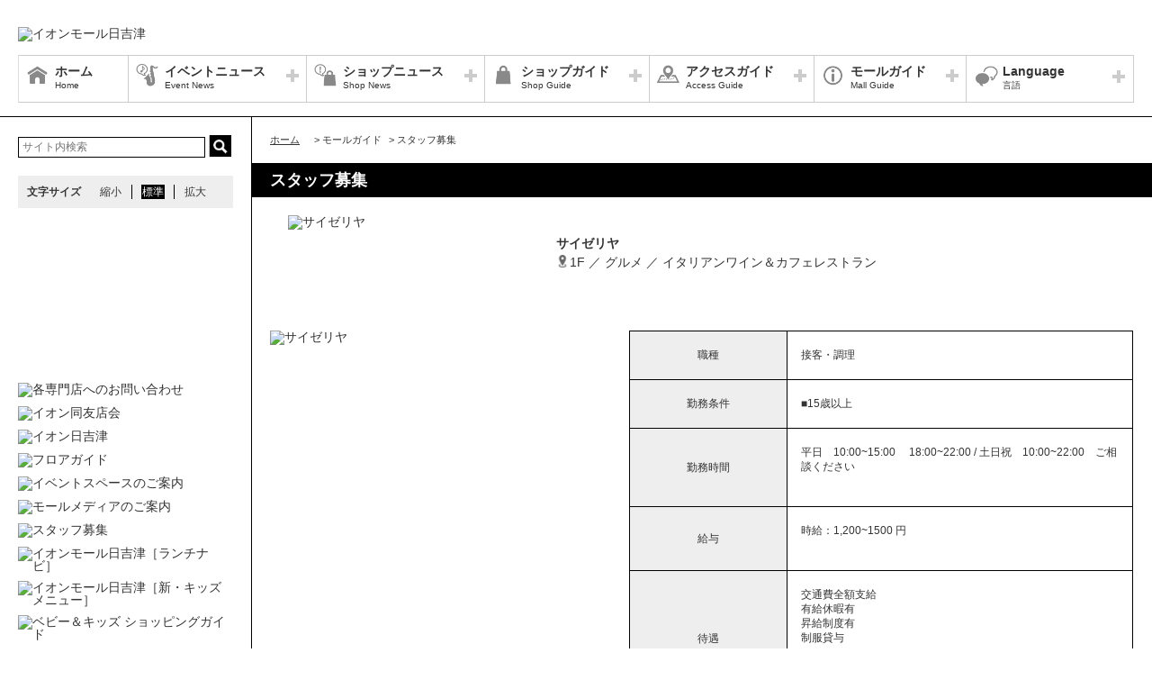

--- FILE ---
content_type: text/html; charset=UTF-8
request_url: https://hiezu-aeonmall.com/recruit/detail/169
body_size: 42489
content:
<!DOCTYPE HTML>
<html lang="ja">
<head>
	<meta http-equiv="Content-Type" content="text/html; charset=utf-8" />	<title>イオンモール日吉津公式ホームページ :: スタッフ募集</title>
	<link rel="shortcut icon" href="/files/site_setting/1/">
			<meta name="viewport" content="width=device-width,initial-scale=1.0,minimum-scale=1.0">
<meta name="format-detection" content="telephone=no">
<meta name="keywords" content="イオンモール日吉津,ショッピングセンター,ショッピングモール,イオン,日吉津,ジャスコ,イオンモール,イオン日吉津,鳥取,ジャスコ,JUSCO,AEON,AEONMALL,公式" />
<meta name="description" content="イオンモール日吉津はAEON、専門店、アミューズメントからなるエンタテイメントモールです。皆様のお越しをお待ちしております。" />
<meta property="og:type" content="website" />
<meta property="og:site_name" content="イオンモール日吉津公式ホームページ" />
<meta property="og:title" content="イオンモール日吉津" />
<meta property="fb:app_id" content="777455615659063" />
	<meta property="og:image" content="https://hiezu-aeonmall.com/files/site_setting/1/scname-pc.gif" />
	<meta name="robots" content="noarchive"/>
		<!-- CSS Settings -->
	<link rel="stylesheet" type="text/css" href="/theme/RenewalPage/css/fotorama.css" />	<link rel="stylesheet" type="text/css" href="/theme/RenewalPage/css/style.css" />	<link rel="stylesheet" type="text/css" href="/theme/RenewalPage/css/custom.css" />	<link rel="stylesheet" type="text/css" href="/theme/RenewalPage/css/sec.css" />				<style>
            @media screen and (min-width: 768px){
                #shoplist .item {
                    height: 284px;
                }
            }
		</style>
		<link rel="stylesheet" type="text/css" href="/css/original.css" />	<link rel="stylesheet" type="text/css" href="/theme/RenewalPage/css/colorbox.css" />	<link rel="stylesheet" type="text/css" href="/theme/RenewalPage/css/jquery.bxslider.css" />	<link rel="stylesheet" type="text/css" href="/theme/RenewalPage/css/style_sp.css" />	<link rel="stylesheet" type="text/css" href="/theme/RenewalPage/css/lite-yt-embed.css" />
		
	
	<!-- JS Settings -->
	<script type="text/javascript" defer>
        var js_url = "http://hiezu-aeonmall.com"
	</script>
	<script type="text/javascript" src="//code.jquery.com/jquery-1.9.0.min.js"></script>	<script type="text/javascript" src="/theme/RenewalPage/js/jquery.cookie.js"></script>	<script type="text/javascript" src="/theme/RenewalPage/js/jquery.colorbox-min.js"></script>	<script type="text/javascript" src="/theme/RenewalPage/js/common.js" defer="defer"></script>	<script type="text/javascript" src="/theme/RenewalPage/js/underscore-min.js" defer="defer"></script>	<script type="text/javascript" src="/theme/RenewalPage/js/jquery.tmpldeck.min.js" defer="defer"></script>	<script type="text/javascript" src="/theme/RenewalPage/js/jquery.infinitescroll.min.js" defer="defer"></script>	<script type="text/javascript" src="/theme/RenewalPage/js/jquery.rwdImageMaps.min.js" defer="defer"></script>	<script type="text/javascript" src="/js/jquery.bxslider.min.js" defer="defer"></script>	<script type="text/javascript" src="/theme/RenewalPage/js/cookie_fixed_menu.js" defer="defer"></script>	<script type="text/javascript" src="/js/masonry.pkgd.min.js" defer="defer"></script>	<script type="text/javascript" src="/theme/RenewalPage/js/lite-yt-embed.js" defer="defer"></script>		<script type="text/javascript" src="/theme/RenewalPage/js/custom/custom.js" defer="defer"></script>
				<script>


        $(function () {
            var _touch = ("onmousedown" in window) ? "mousedown" : "touchstart";
            $(".modal_btn").on(_touch, function () {
                var _touch = ("onmousedown" in window) ? "mousedown" : "touchstart";
                $(".overfloat_close").addClass("appear");
                $("body").append('<div class="modal-overlay"></div>');
                $(".modal-overlay").fadeIn("slow");
                var modal = '#' + $(this).attr("data-target");
                $(modal, 'div').fadeIn();
                var scrollpos = $(window).scrollTop();
                $('#wrapper').addClass('fixed').css({'top': -scrollpos});

                $("body").css({overflow: 'hidden'});
                document.addEventListener('touchmove.noScroll', function (e) {
                    e.preventDefault();
                }, {passive: false});

                $(".modal_overlay,.close_btn").on(_touch, function () {
                    $(modal, "div").fadeOut("slow");

                    $('#wrapper').removeClass('fixed');

                    $(".modal_photofloat").fadeOut("slow");
                    $(".modal-overlay").fadeOut('slow', function () {
                        $(".modal-overlay").remove();
                        $(".overfloat_close").removeClass("appear");
                        $("body").css({overflow: 'visible'});
                        $(window).off('.noScroll');
                    });


                    var href = $(this).attr("href");
                    var target = $(href == "#" || href == "" ? 'html' : href);
                    var headerHeight = 0; //固定ヘッダーの高さ
                    if (window.innerHeight < 767) { //スマホの時は固定メニュー分だけ下げる
                        headerHeight = 55;
                    }
                    var position = target.offset().top - headerHeight; //ターゲットの座標からヘッダの高さ分引く
                    $('body,html').animate({scrollTop: position}, 1, 'swing');
                });
            });

            //サブバナーのyoutubeのcss調整
            $('#side .youtube:has(lite-youtube)').css('padding-top', '0px');
        });

        $(window).load(function () {
            $('.masonry-list').masonry({
                itemSelector: '.list-box',
                isFitWidth: true,
                isAnimated: true,
                isResizable: true
            });
        });
	</script>
			<!-- Google Tag Manager for RCT -->
<script>(function(w,d,s,l,i){w[l]=w[l]||[];w[l].push({'gtm.start':
new Date().getTime(),event:'gtm.js'});var f=d.getElementsByTagName(s)[0],
j=d.createElement(s),dl=l!='dataLayer'?'&l='+l:'';j.async=true;j.src=
'https://www.googletagmanager.com/gtm.js?id='+i+dl;f.parentNode.insertBefore(j,f);
})(window,document,'script','dataLayer','GTM-PK387TS');</script>
<!-- End Google Tag Manager --></head>

<body>
<div id="wrapper" class="lang-ja">
	<header>
	<div id="bar">
		<h1 class="logo">
			<a href="/" class="fade">
									<img src="/files/site_setting/1/scname-pc.gif" alt="イオンモール日吉津" class="pcCont"/>
													<img src="/files/site_setting/1/scname-pc.gif" alt="イオンモール日吉津" class="spCont"/>
							</a>
		</h1>
		<div id="headerSymbol">
									<div class="pcCont">
								<img src="/files/banner/1028/photo1.gif" alt="" />							</div>
							<div class="spCont">
								<img src="/files/banner/1028/photo_sm.gif" alt="" />							</div>
					</div>
		<div id="js_menu"><a href="#" class="wrap"><img src="/theme/RenewalPage/img/common/ico_menu.png" alt="メニュー" /></a></div>
	</div>
	<div id="spMenuWrap" >
		<div id="inner_menu"><a href="#" class="wrap"><img src="/theme/RenewalPage/img/common/ico_menu.png" alt="メニュー" /></a></div>
		<div id="closeBtn"><a href="#" class="wrap"><img src="/theme/RenewalPage/img/common/btn_close_01.png" alt="閉じる" /></a></div>
		<div id="spMenuInner">
										<div class="spCont">
					<form method="get" action="https://www.google.co.jp/search" target="_blank">
						<input name="q" type="text" id="searchTxt" value="" placeholder="サイト内検索">
						<input type="hidden" name="as_sitesearch" value="https://hiezu-aeonmall.com/">
						<input type="hidden" name="domains" value="https://hiezu-aeonmall.com/" />
						<input type="hidden" name="hl" value="ja" />
						<input type="hidden" name="num" value="20" />
						<input type="submit" name="btnG" value="検索" id="searchBtn">
					</form>
				</div>
							<nav id="gNav">
	<ul id="gNavLi">
					<li class="home">
				<a href="/" class="fade">
					<span class="navTtl">ホーム</span>
					<span class="sub">Home</span>
				</a>
			</li>
							<li class="event openTtl">
				<a href="#" class="fade">
					<span class="navTtl">イベントニュース</span>
					<span class="sub">Event News</span>
				</a>
				<ul class="subNavLi">
					<li class="event">
						<a href="/news/event" class="fade">
							<span class="subTtl">イベントニュース</span>
						</a>
					</li>
											<li class="event">
							<a href="/news/eventcalendar" class="fade">
								<span class="subTtl">イベントカレンダー</span>
							</a>
						</li>
												
		
		
							<li class="event"><a href="/special/lists/omedetounoharu2026" class="fade"><span class="subTtl">[おめでとうの春]イオンモール日吉津</span></a></li>
			
							<li class="event"><a href="/sale/lists/thanksday" class="fade"><span class="subTtl">毎月20日・30日はお客さま感謝デー</span></a></li>
					<li class="event"><a href="/sale/lists/acgoldthanksday5" class="fade"><span class="subTtl">感謝デー【イオンゴールドカードのクレジット払いご利用でご請求時に5%OFF】</span></a></li>
					<li class="event"><a href="/sale/lists/gg_thanksday" class="fade"><span class="subTtl">GG感謝デー</span></a></li>
					<li class="event"><a href="/sale/lists/cinema_de_service" class="fade"><span class="subTtl">シネマdeサービス</span></a></li>
			
		
						</ul>
			</li>
							<li class="shop openTtl">
				<a href="#" class="fade">
					<span class="navTtl">ショップニュース</span>
					<span class="sub">Shop News</span>
				</a>
				<ul class="subNavLi">
					<li class="shop">
						<a href="/news/shops" class="fade">
							<span class="subTtl">ショップニュース</span>
						</a>
					</li>
							
							
							
							<li class="shop"><a href="/special/lists/kidsmenu20240501start" class="fade"><span class="subTtl">イオンモール日吉津［新・キッズメニュー］</span></a></li>
					<li class="shop"><a href="/special/lists/lunchmenu20240501start" class="fade"><span class="subTtl">イオンモール日吉津［ランチナビ］</span></a></li>
			
							<li class="shop"><a href="/sale/lists/appli_haishin20260101-31" class="fade"><span class="subTtl">イオンモールアプリクーポン〔2026年1月1日～31日〕</span></a></li>
			
		
						</ul>
			</li>
							<li class="guide openTtl">
				<a href="#" class="fade">
					<span class="navTtl">ショップガイド</span>
					<span class="sub">Shop Guide</span>
				</a>
				<ul class="subNavLi">

					<li class="guide">
						<a href="/shop/lists/" class="fade">
							<span class="subTtl">ショップリスト</span>
						</a>
					</li>
																													<li class="guide">
								<a href="/floorguide/" target="blank" class="fade">
									<span class="subTtl">フロアガイド</span>
								</a>
							</li>
																							
		
		
							<li class="guide"><a href="/special/lists/hiezu_kids_shopping_guide" class="fade"><span class="subTtl">ベビー＆キッズ ショッピングガイド</span></a></li>
			
							<li class="guide"><a href="/sale/lists/baby_kids_size" class="fade"><span class="subTtl">Baby＆Kidsサイズ取扱い専門店一覧</span></a></li>
					<li class="guide"><a href="/sale/lists/tottori_kosodate_passport" class="fade"><span class="subTtl">とっとり子育て応援パスポート 参加店舗一覧</span></a></li>
			
							<li class="guide"><a href="/member_card" class="fade"><span class="subTtl">専門店のお得なカード・アプリ</span></a></li>
			
						</ul>
			</li>
							<li class="access openTtl">
				<a href="#" class="fade">
					<span class="navTtl">アクセスガイド</span>
					<span class="sub">Access Guide</span>
				</a>
				<ul class="subNavLi">
					
										
												                <li class="access pcCont"><a href="/static/detail/access" class="fade"><span class="subTtl">アクセスガイド</span></a></li>
                                        <li class="access spCont"><a href="/static/detail/access" class="fade"><span class="subTtl">アクセスガイド</span></a></li>
            			
		
		
							<li class="access"><a href="/special/lists/motorcoach_route_guidance" class="fade"><span class="subTtl">大型バス・観光バス【駐車スペースについてのご案内】</span></a></li>
			
		
		
						</ul>
			</li>
							<li class="info openTtl">
				<a href="#" class="fade">
					<span class="navTtl">モールガイド</span>
					<span class="sub">Mall Guide</span>
				</a>
				<ul class="subNavLi">
											<li class="info">
							<a href="/news/information" class="fade">
								<span class="subTtl">インフォメーション</span>
							</a>
						</li>
																										<li class="info">
							<a href="/recruit/" class="fade">
								<span class="subTtl">スタッフ募集</span>
							</a>
						</li>
																						                <li class="info pcCont"><a href="/static/detail/serviceguide" class="fade"><span class="subTtl">営業時間のご案内</span></a></li>
                                        <li class="info spCont"><a href="/static/detail/serviceguide" class="fade"><span class="subTtl">営業時間のご案内</span></a></li>
            					                <li class="info pcCont"><a href="/static/detail/eventspace" class="fade"><span class="subTtl">イベントスペースのご案内</span></a></li>
                                        <li class="info spCont"><a href="/static/detail/eventspace" class="fade"><span class="subTtl">イベントスペースのご案内</span></a></li>
            			
		
		
							<li class="info"><a href="/special/lists/special" class="fade"><span class="subTtl">イオンモール日吉津のおトク情報</span></a></li>
					<li class="info"><a href="/special/lists/mallmediainformation" class="fade"><span class="subTtl">モールメディアのご案内</span></a></li>
			
		
		
											</ul>
			</li>
			</ul>
</nav>
<!-- /#gNav -->
							
<div class="spCont">
			<ul class="linkLi">
			<li><a href="/static/detail/sitemap" class="wrap">サイトマップ</a></li>
			<li><a href="/static/detail/serviceguide" class="wrap">営業時間</a></li>
							<li><a href="/static/detail/access" class="wrap">アクセス</a></li>
						<li><a href="/static/detail/environment" class="wrap">ウェブサイトについて</a></li>
			<li><a href="/static/detail/contact" class="wrap">お問い合わせ</a></li>
					</ul>
	
						<ul class="linkLi">
				<li><a href="http://www.aeonretail.jp/shop/index.html" target="_blank" class="wrap">店舗検索</a></li>
				<li><a href="http://www.aeonretail.jp/kankyo/index.html" target="_blank" class="wrap">環境提案</a></li>
		  	</ul>
		    </div>
					</div>
	</div><!-- /#spMenuWrap -->
				<div id="language">
		<ul id="languageLi">
			<li class="lang openTtl">
				<a href="#" class="fade">
					<span class="navTtl">Language</span>
					<span class="sub">言語</span>
				</a>
				<ul class="subNavLi cl-notranslate">
																													<li class="lang">
								<a href="https://en.aeonmall.global/hiezu-aeonmall/" class="fade cl-norewrite" target="_blank">
									<span class="subTtl">English</span>
								</a>
							</li>
																								<li class="lang">
								<a href="https://tw.aeonmall.global/hiezu-aeonmall/" class="fade cl-norewrite" target="_blank">
									<span class="subTtl">中國（繁體）</span>
								</a>
							</li>
																								<li class="lang">
								<a href="https://ch.aeonmall.global/hiezu-aeonmall/" class="fade cl-norewrite" target="_blank">
									<span class="subTtl">中国（简体）</span>
								</a>
							</li>
																								<li class="lang">
								<a href="https://kr.aeonmall.global/hiezu-aeonmall/" class="fade cl-norewrite" target="_blank">
									<span class="subTtl">한국어</span>
								</a>
							</li>
																																																																						</ul>
			</li>
		</ul>
	</div>
	</header><!-- /header -->
			<div id="symbol">
									<div class="pcCont">
								<img src="/files/banner/1028/photo1.gif" alt="" />							</div>
							<div class="spCont">
								<img src="/files/banner/1028/photo_sm.gif" alt="" />							</div>
					</div>

		
				<div id="contents">
						<div id="contInner">
				<div id="main">
											<ol id="breadcrumb">
	<li itemscope="" itemtype="http://data-vocabulary.org/Breadcrumb">
		<a href="/" itemprop="url"><span itemprop="title" class="ttl">ホーム</span></a>
	</li>
										<li itemscope="" itemtype="http://data-vocabulary.org/Breadcrumb">
					&gt; <span itemprop="title" class="ttl">モールガイド</span>
				</li>
												<li itemscope="" itemtype="http://data-vocabulary.org/Breadcrumb">
					&gt; <span itemprop="title" class="ttl">スタッフ募集</span>
				</li>
						</ol><!-- /#breadcrumb -->
										<section id="recruit">
													<h1 class="pageTtl">スタッフ募集</h1>
												<div id="post" class="clm">
	<!-- ▼[comment] 各SNS URLとシェアテキスト設定が必要です▼ -->
	<ul class="snsLi">
			</ul>
	<table class="shopDtlTable">
		<tbody>
			<tr>
									<th><img src="/files/shop/187/230x80_shop_logo.png" alt="サイゼリヤ" /></th>
								<td>
					<div class="shopInfo">
						<p class="sTtl">
																											</p>
													<a href="/shop/detail/187">
								<span id="recruitShopName">サイゼリヤ</span><br>
							</a>
												<p class="area">
																																	1F																																																				／
								グルメ																						／
								イタリアンワイン＆カフェレストラン													</p>
						
						<p class="recruit_title">
													</p>
						<p>
													</p>
					</div>
				</td>
			</tr>
		</tbody>
	</table>
	<div id="txtArea" >
		
<table class="recruitTable">
	<tbody>
								<tr>
				<th>職種</th>
				<td>
											接客・調理									</td>
			</tr>
								<tr>
				<th>勤務条件</th>
				<td>
																	■15歳以上									</td>
			</tr>
								<tr>
				<th>勤務時間</th>
				<td>
																	<p>平日　10:00~15:00  　18:00~22:00  /  土日祝　10:00~22:00　ご相談ください　</p>									</td>
			</tr>
								<tr>
				<th>給与</th>
				<td>
																	<p> 時給：1,200~1500 円</p>									</td>
			</tr>
								<tr>
				<th>待遇</th>
				<td>
																	<p> 交通費全額支給<br />有給休暇有<br />昇給制度有<br />制服貸与<br /><br />
食事補助制度有</p>									</td>
			</tr>
								<tr>
				<th>休日</th>
				<td>
																	<p>働き方に合わせて取得できます</p>									</td>
			</tr>
								<tr>
				<th>コメント</th>
				<td>
																	<p>誰でも歓迎</p>									</td>
			</tr>
								<tr>
				<th>応募方法・お問い合わせ</th>
				<td>
																	<p>Tel.0859ー39－3006<br />サイゼリヤ イオンモール日吉津店<br />「まずはお気軽にお問い合わせください♪」</p>									</td>
			</tr>
								<tr>
				<th>お問い合わせ電話番号</th>
				<td>
											<a href="tel:0859-39-3006" class="phoneTxt">0859-39-3006</a>									</td>
			</tr>
								<tr>
				<th>採用カテゴリ</th>
				<td>
											パート,アルバイト									</td>
			</tr>
			</tbody>
</table>
	</div><!-- /#txtArea -->
	<div id="imgArea">
									<img src="/files/recruit/169/s_photo1.jpg" width="358px" alt="サイゼリヤ" />								
		
	</div><!-- /#imgArea -->
	<p class="date">
									2025/12/23										- 2026/03/23						掲載			</p>
</div><!-- /#post.clm -->
<!-- /.pageNav -->


<div class="back-to-index">
	<a href="/recruit/index">他のスタッフ募集記事をチェック</a></div>					</section>
				</div><!-- /#main -->
			</div><!-- /#contInner -->
			<div id="side">
	
			<div class="pcCont">
							<form method="get" action="https://www.google.co.jp/search" target="_blank">
					<input name="q" type="text" id="topSearchTxt" value="" placeholder="サイト内検索">
					<input type="hidden" name="as_sitesearch" value="https://hiezu-aeonmall.com/">
					<input type="hidden" name="domains" value="https://hiezu-aeonmall.com/" />
					<input type="hidden" name="hl" value="ja" />
					<input type="hidden" name="num" value="20" />
					<input type="submit" name="btnG" value="検索" id="topSearchBtn">
				</form>
						<dl id="fontSize">
				<dt>文字サイズ</dt>
				<dd><a href="#" id="fontS" class="ib">縮小</a></dd>
				<dd><a href="#" id="fontM" class="ib">標準</a></dd>
				<dd><a href="#" id="fontL" class="ib">拡大</a></dd>
			</dl>
		</div>
												<!-- crosslanguage:delete -->
																																	<div class="youtube pcCont"><iframe width="240" height="135" src="https://www.youtube.com/embed/YH-2XNZjxgw?si=TC3p-Hs7DZRWiLnV?rel=0" frameborder="0" allow="accelerometer; autoplay; clipboard-write; encrypted-media; gyroscope; picture-in-picture; web-share" allowfullscreen=""></iframe></div>
																		<div class="youtube spCont"><iframe width="288" height="162" src="https://www.youtube.com/embed/YH-2XNZjxgw?si=TC3p-Hs7DZRWiLnV?rel=0" frameborder="0" allow="accelerometer; autoplay; clipboard-write; encrypted-media; gyroscope; picture-in-picture; web-share" allowfullscreen=""></iframe></div>
														<!-- /crosslanguage:delete -->
												<!-- crosslanguage:delete -->
														
																														<div class="bnr pcCont"><a href="https://hiezu-aeonmall.com/shop/lists" class="fade" target=""><img src="/files/banner/1241/photo1.jpg" alt="各専門店へのお問い合わせ" loading="lazy" width="240" height="90" /></a></div>
																																												<div class="bnr spCont"><a href="https://hiezu-aeonmall.com/shop/lists" class="fade" target=""><img src="/files/banner/1241/photo1.jpg" alt="各専門店へのお問い合わせ" loading="lazy" width="240" height="90" /></a></div>
																									<!-- /crosslanguage:delete -->
												<!-- crosslanguage:delete -->
														
																														<div class="bnr pcCont"><a href="/transition/transition_ads/1299" class="fade" target="_blank"><img src="/files/banner/1299/photo1.jpg" alt="イオン同友店会" loading="lazy" width="240" height="90" /></a></div>
																																												<div class="bnr spCont"><a href="/transition/transition_ads/1299" class="fade" target="_blank"><img src="/files/banner/1299/photo1.jpg" alt="イオン同友店会" loading="lazy" width="240" height="90" /></a></div>
																									<!-- /crosslanguage:delete -->
												<!-- crosslanguage:delete -->
														
																														<div class="bnr pcCont"><a href="https://www.aeon.com/store/イオン/イオン日吉津店/" class="fade" target="_blank"><img src="/files/banner/4/photo1.gif" alt="イオン日吉津" loading="lazy" width="240" height="90" /></a></div>
																																												<div class="bnr spCont"><a href="https://www.aeon.com/store/イオン/イオン日吉津店/" class="fade" target="_blank"><img src="/files/banner/4/photo1.gif" alt="イオン日吉津" loading="lazy" width="240" height="90" /></a></div>
																									<!-- /crosslanguage:delete -->
												<!-- crosslanguage:delete -->
														
																														<div class="bnr pcCont cl-norewrite"><a href="https://hiezu-aeonmall.com/floorguide/" class="fade" target="_blank"><img src="/files/banner/849/photo1.gif" alt="フロアガイド" loading="lazy" width="240" height="90" /></a></div>
																																												<div class="bnr spCont"><a href="https://hiezu-aeonmall.com/floorguide/" class="fade" target="_blank"><img src="/files/banner/849/photo1.gif" alt="フロアガイド" loading="lazy" width="240" height="90" /></a></div>
																									<!-- /crosslanguage:delete -->
												<!-- crosslanguage:delete -->
														
																														<div class="bnr pcCont"><a href="https://hiezu-aeonmall.com/static/detail/eventspace" class="fade" target=""><img src="/files/banner/919/photo1.jpg" alt="イベントスペースのご案内" loading="lazy" width="240" height="90" /></a></div>
																																												<div class="bnr spCont"><a href="https://hiezu-aeonmall.com/static/detail/eventspace" class="fade" target=""><img src="/files/banner/919/photo1.jpg" alt="イベントスペースのご案内" loading="lazy" width="240" height="90" /></a></div>
																									<!-- /crosslanguage:delete -->
												<!-- crosslanguage:delete -->
														
																														<div class="bnr pcCont"><a href="https://hiezu-aeonmall.com/special/lists/mallmediainformation" class="fade" target=""><img src="/files/banner/1321/photo1.png" alt="モールメディアのご案内" loading="lazy" width="240" height="90" /></a></div>
																																												<div class="bnr spCont"><a href="https://hiezu-aeonmall.com/special/lists/mallmediainformation" class="fade" target=""><img src="/files/banner/1321/photo1.png" alt="モールメディアのご案内" loading="lazy" width="240" height="90" /></a></div>
																									<!-- /crosslanguage:delete -->
												<!-- crosslanguage:delete -->
														
																														<div class="bnr pcCont"><a href="/recruit/" class="fade" target=""><img src="/files/banner/15/photo1.jpg" alt="スタッフ募集" loading="lazy" width="240" height="90" /></a></div>
																																												<div class="bnr spCont"><a href="/recruit/" class="fade" target=""><img src="/files/banner/15/photo1.jpg" alt="スタッフ募集" loading="lazy" width="240" height="90" /></a></div>
																									<!-- /crosslanguage:delete -->
												<!-- crosslanguage:delete -->
														
																														<div class="bnr pcCont"><a href="https://hiezu-aeonmall.com/special/lists/lunchmenu20240501start" class="fade" target=""><img src="/files/banner/1210/photo1.jpg" alt="イオンモール日吉津［ランチナビ］" loading="lazy" width="240" height="90" /></a></div>
																																												<div class="bnr spCont"><a href="https://hiezu-aeonmall.com/special/lists/lunchmenu20240501start" class="fade" target=""><img src="/files/banner/1210/photo1.jpg" alt="イオンモール日吉津［ランチナビ］" loading="lazy" width="240" height="90" /></a></div>
																									<!-- /crosslanguage:delete -->
												<!-- crosslanguage:delete -->
														
																														<div class="bnr pcCont"><a href="https://hiezu-aeonmall.com/special/lists/kidsmenu20240501start" class="fade" target=""><img src="/files/banner/1211/photo1.jpg" alt="イオンモール日吉津［新・キッズメニュー］" loading="lazy" width="240" height="90" /></a></div>
																																												<div class="bnr spCont"><a href="https://hiezu-aeonmall.com/special/lists/kidsmenu20240501start" class="fade" target=""><img src="/files/banner/1211/photo1.jpg" alt="イオンモール日吉津［新・キッズメニュー］" loading="lazy" width="240" height="90" /></a></div>
																									<!-- /crosslanguage:delete -->
												<!-- crosslanguage:delete -->
														
																														<div class="bnr pcCont"><a href="https://hiezu-aeonmall.com/special/lists/hiezu_kids_shopping_guide" class="fade" target=""><img src="/files/banner/1232/photo1.jpg" alt="ベビー＆キッズ ショッピングガイド" loading="lazy" width="240" height="90" /></a></div>
																																												<div class="bnr spCont"><a href="https://hiezu-aeonmall.com/special/lists/hiezu_kids_shopping_guide" class="fade" target=""><img src="/files/banner/1232/photo1.jpg" alt="ベビー＆キッズ ショッピングガイド" loading="lazy" width="240" height="90" /></a></div>
																									<!-- /crosslanguage:delete -->
												<!-- crosslanguage:delete -->
														
																														<div class="bnr pcCont"><a href="https://hiezu-aeonmall.com/news/event/2984" class="fade" target=""><img src="/files/banner/1350/photo1.png" alt="サイコロ de チャンス（1/25）" loading="lazy" width="240" height="90" /></a></div>
																																												<div class="bnr spCont"><a href="https://hiezu-aeonmall.com/news/event/2984" class="fade" target=""><img src="/files/banner/1350/photo1.png" alt="サイコロ de チャンス（1/25）" loading="lazy" width="240" height="90" /></a></div>
																									<!-- /crosslanguage:delete -->
												<!-- crosslanguage:delete -->
														
																														<div class="bnr pcCont"><a href="https://hiezu-aeonmall.com/special/lists/special" class="fade" target=""><img src="/files/banner/1218/photo1.png" alt="イオンモール日吉津のおトク情報" loading="lazy" width="240" height="90" /></a></div>
																																												<div class="bnr spCont"><a href="https://hiezu-aeonmall.com/special/lists/special" class="fade" target=""><img src="/files/banner/1218/photo1.png" alt="イオンモール日吉津のおトク情報" loading="lazy" width="240" height="90" /></a></div>
																									<!-- /crosslanguage:delete -->
												<!-- crosslanguage:delete -->
														
																														<div class="bnr pcCont"><a href="https://hiezu-aeonmall.com/news/information/343" class="fade" target=""><img src="/files/banner/3/photo1.jpg" alt="幸せの黄色いレシート" loading="lazy" width="240" height="90" /></a></div>
																																												<div class="bnr spCont"><a href="https://hiezu-aeonmall.com/news/information/343" class="fade" target=""><img src="/files/banner/3/photo1.jpg" alt="幸せの黄色いレシート" loading="lazy" width="240" height="90" /></a></div>
																									<!-- /crosslanguage:delete -->
												<!-- crosslanguage:delete -->
														
																														<div class="bnr pcCont"><a href="https://aeonhousing.com/" class="fade" target="_blank"><img src="/files/banner/101/photo1.jpg" alt="イオンハウジング（202206差替え）" loading="lazy" width="240" height="90" /></a></div>
																																												<div class="bnr spCont"><a href="https://aeonhousing.com/" class="fade" target="_blank"><img src="/files/banner/101/photo1.jpg" alt="イオンハウジング（202206差替え）" loading="lazy" width="240" height="90" /></a></div>
																									<!-- /crosslanguage:delete -->
												<!-- crosslanguage:delete -->
														
																											<!-- /crosslanguage:delete -->
												<!-- crosslanguage:delete -->
														
																														<div class="bnr pcCont"><a href="http://tottorikita-aeonmall.com/" class="fade" target="_blank"><img src="/files/banner/21/photo1.gif" alt="イオンモール鳥取北" loading="lazy" width="240" height="90" /></a></div>
																																												<div class="bnr spCont"><a href="http://tottorikita-aeonmall.com/" class="fade" target="_blank"><img src="/files/banner/21/photo1.gif" alt="イオンモール鳥取北" loading="lazy" width="240" height="90" /></a></div>
																									<!-- /crosslanguage:delete -->
												<!-- crosslanguage:delete -->
														
																														<div class="bnr pcCont"><a href="https://www.aeon.co.jp/campaign/lp/aeoncardwaon/?dpd=5822&cmp=21405010&agr=21405045&ad=22405289" class="fade" target="_blank"><img src="/files/banner/1185/photo1.jpg" alt="イオンカード最大5,000ポイント" loading="lazy" width="240" height="90" /></a></div>
																																												<div class="bnr spCont"><a href="https://www.aeon.co.jp/campaign/lp/aeoncardwaon/?dpd=5822&cmp=21405010&agr=21405045&ad=22405289" class="fade" target="_blank"><img src="/files/banner/1185/photo1.jpg" alt="イオンカード最大5,000ポイント" loading="lazy" width="240" height="90" /></a></div>
																									<!-- /crosslanguage:delete -->
												<!-- crosslanguage:delete -->
														
																														<div class="bnr pcCont"><a href="http://www.waon.net/index.html" class="fade" target="_blank"><img src="/files/banner/5/photo1.jpg" alt="WAON" loading="lazy" width="240" height="90" /></a></div>
																																												<div class="bnr spCont"><a href="http://www.waon.net/index.html" class="fade" target="_blank"><img src="/files/banner/5/photo1.jpg" alt="WAON" loading="lazy" width="240" height="90" /></a></div>
																									<!-- /crosslanguage:delete -->
												<!-- crosslanguage:delete -->
														
																											<!-- /crosslanguage:delete -->
												<!-- crosslanguage:delete -->
														
																														<div class="bnr pcCont"><a href="https://www.aeon.info/ir/stock/benefit/card/" class="fade" target="_blank"><img src="/files/banner/1281/photo1.jpg" alt="イオン株式会社 株主優待" loading="lazy" width="240" height="90" /></a></div>
																																												<div class="bnr spCont"><a href="https://www.aeon.info/ir/stock/benefit/card/" class="fade" target="_blank"><img src="/files/banner/1281/photo1.jpg" alt="イオン株式会社 株主優待" loading="lazy" width="240" height="90" /></a></div>
																									<!-- /crosslanguage:delete -->
										

	</div><!-- /#side -->
		</div><!-- /#contents -->
			<div id="footBnr">
		<ul id="footerBnrLi">
																														<li class="pcCont">
							<a href="https://hiezu-aeonmall.com/shop/detail/207" target="" class="fade">
								<img src="/files/banner/1288/photo1.png" alt="" loading="lazy" width="166" height="38">
							</a>
							</li>
							<li class="spCont">
								<a href="https://hiezu-aeonmall.com/shop/detail/207" target="" class="fade">
									<img src="/files/banner/1288/photo1.png" alt="" loading="lazy" width="166" height="38">
								</a>
							</li>
																																													<li class="pcCont">
							<a href="https://hiezu-aeonmall.com/shop/detail/197" target="" class="fade">
								<img src="/files/banner/1121/photo1.png" alt="H＆M" loading="lazy" width="166" height="38">
							</a>
							</li>
							<li class="spCont">
								<a href="https://hiezu-aeonmall.com/shop/detail/197" target="" class="fade">
									<img src="/files/banner/1121/photo1.png" alt="H＆M" loading="lazy" width="166" height="38">
								</a>
							</li>
																																													<li class="pcCont">
							<a href="http://www.smt-cinema.com/" target="_blank" class="fade">
								<img src="/files/banner/12/photo1.png" alt="MOVIX日吉津" loading="lazy" width="166" height="38">
							</a>
							</li>
							<li class="spCont">
								<a href="http://www.smt-cinema.com/" target="_blank" class="fade">
									<img src="/files/banner/12/photo1.png" alt="MOVIX日吉津" loading="lazy" width="166" height="38">
								</a>
							</li>
																																													<li class="pcCont">
							<a href="http://hiezu-aeonmall.com/shop/detail/64" target="" class="fade">
								<img src="/files/banner/535/photo1.png" alt="無印良品" loading="lazy" width="166" height="38">
							</a>
							</li>
							<li class="spCont">
								<a href="http://hiezu-aeonmall.com/shop/detail/64" target="" class="fade">
									<img src="/files/banner/535/photo1.png" alt="無印良品" loading="lazy" width="166" height="38">
								</a>
							</li>
																																													<li class="pcCont">
							<a href="https://hiezu-aeonmall.com/shop/detail/176" target="" class="fade">
								<img src="/files/banner/952/photo1.jpg" alt="MIMOSA" loading="lazy" width="166" height="38">
							</a>
							</li>
							<li class="spCont">
								<a href="https://hiezu-aeonmall.com/shop/detail/176" target="" class="fade">
									<img src="/files/banner/952/photo1.jpg" alt="MIMOSA" loading="lazy" width="166" height="38">
								</a>
							</li>
																																													<li class="pcCont">
							<a href="https://hiezu-aeonmall.com/shop/detail/199" target="" class="fade">
								<img src="/files/banner/846/photo1.png" alt="ダイソー" loading="lazy" width="166" height="38">
							</a>
							</li>
							<li class="spCont">
								<a href="https://hiezu-aeonmall.com/shop/detail/199" target="" class="fade">
									<img src="/files/banner/846/photo1.png" alt="ダイソー" loading="lazy" width="166" height="38">
								</a>
							</li>
																																													<li class="pcCont">
							<a href="https://hiezu-aeonmall.com/shop/detail/178" target="" class="fade">
								<img src="/files/banner/951/photo1.jpg" alt="宮脇書店" loading="lazy" width="166" height="38">
							</a>
							</li>
							<li class="spCont">
								<a href="https://hiezu-aeonmall.com/shop/detail/178" target="" class="fade">
									<img src="/files/banner/951/photo1.jpg" alt="宮脇書店" loading="lazy" width="166" height="38">
								</a>
							</li>
																																													<li class="pcCont">
							<a href="https://hiezu-aeonmall.com/shop/detail/89" target="" class="fade">
								<img src="/files/banner/848/photo1.jpg" alt="ペテモ" loading="lazy" width="166" height="38">
							</a>
							</li>
							<li class="spCont">
								<a href="https://hiezu-aeonmall.com/shop/detail/89" target="" class="fade">
									<img src="/files/banner/848/photo1.jpg" alt="ペテモ" loading="lazy" width="166" height="38">
								</a>
							</li>
																																													<li class="pcCont">
							<a href="http://www.amipara.co.jp/" target="_blank" class="fade">
								<img src="/files/banner/835/photo1.jpg" alt="アミパラ" loading="lazy" width="166" height="38">
							</a>
							</li>
							<li class="spCont">
								<a href="http://www.amipara.co.jp/" target="_blank" class="fade">
									<img src="/files/banner/835/photo1.jpg" alt="アミパラ" loading="lazy" width="166" height="38">
								</a>
							</li>
																																													<li class="pcCont">
							<a href="https://hiezu-aeonmall.com/shop/detail/108" target="" class="fade">
								<img src="/files/banner/847/photo1.png" alt="モーリーファンタジー" loading="lazy" width="166" height="38">
							</a>
							</li>
							<li class="spCont">
								<a href="https://hiezu-aeonmall.com/shop/detail/108" target="" class="fade">
									<img src="/files/banner/847/photo1.png" alt="モーリーファンタジー" loading="lazy" width="166" height="38">
								</a>
							</li>
																																													<li class="pcCont">
							<a href="https://www.aeon.com/store/イオン/イオン日吉津店/" target="_blank" class="fade">
								<img src="/files/banner/34/photo1.png" alt="イオン日吉津店" loading="lazy" width="166" height="38">
							</a>
							</li>
							<li class="spCont">
								<a href="https://www.aeon.com/store/イオン/イオン日吉津店/" target="_blank" class="fade">
									<img src="/files/banner/34/photo1.png" alt="イオン日吉津店" loading="lazy" width="166" height="38">
								</a>
							</li>
																				</ul>
	</div>

		
		<footer>
	<div class="container">
		<div id="ftimgBox"></div>
	</div>
	<p id="pagetop">
		<a href="#wrapper" class="scroll fade">
			<img src="/theme/RenewalPage/img/common/btn_pagetop.png" alt="ページトップへ" />		</a>
	</p>
	<p id="pagetop2">
		<a href="#wrapper" class="scroll fade">
			<img src="/theme/RenewalPage/img/common/btn_pagetop.png" alt="ページトップへ" />		</a>
	</p>

	<div class="inner">
		<div class="footerPageLi">
					<ul class="pageLi">
				<li><a href="/static/detail/sitemap">サイトマップ</a></li>
				<li><a href="/static/detail/serviceguide">営業時間</a></li>
									<li><a href="/static/detail/access">アクセス</a></li>
								<li><a href="/static/detail/environment">ウェブサイトについて</a></li>
				<li><a href="/static/detail/contact">お問い合わせ</a></li>
							</ul>
		
									<ul class="pageLi">
					<li><a href="http://www.aeonretail.jp/shop/index.html" target="_blank">店舗検索</a></li>
					<li><a href="http://www.aeonretail.jp/kankyo/index.html" target="_blank">環境提案</a></li>
				</ul>
				    		</div>
	</div>
			<div class="logo"><img src="/img/common/domall_logo.gif" alt="domall" /></div>
		<div id="footerInfo">
		<div class="inner">
			<div class="infoWrap">
				<h4 class="name">イオンモール日吉津</h4>
				<p class="address">
											〒689-3553 																鳥取県西伯郡日吉津村日吉津1160-1<br>
														</p>
							</div>
					<p id="copyright">
				<small>(c) AEONMALL HIEZU</small>
			</p>
				</div>
	</div>
</footer><!-- /footer -->
	</div><!-- /#wrapper -->

	
	<div id="loader"><img src="/theme/RenewalPage/img/common/ico_loding.gif" alt="" /></div>
	<div id="fade"></div>
	<div id="layer"></div>
		
		<div id="fb-root"></div>
	<script>(function (d, s, id) {
            var js, fjs = d.getElementsByTagName(s)[0];
            if (d.getElementById(id))
                return;
            js = d.createElement(s);
            js.id = id;
            js.async = true;
            js.src = "//connect.facebook.net/ja_JP/sdk.js#xfbml=1&appId=777455615659063&version=v2.3";
            fjs.parentNode.insertBefore(js, fjs);
        }(document, 'script', 'facebook-jssdk'));
	</script>
	
	<!-- Google Tag Manager for RCT(noscript) -->
<noscript><iframe src="https://www.googletagmanager.com/ns.html?id=GTM-PK387TS"
height="0" width="0" style="display:none;visibility:hidden"></iframe></noscript>
<!-- End Google Tag Manager (noscript) -->

		</body>
</html>
